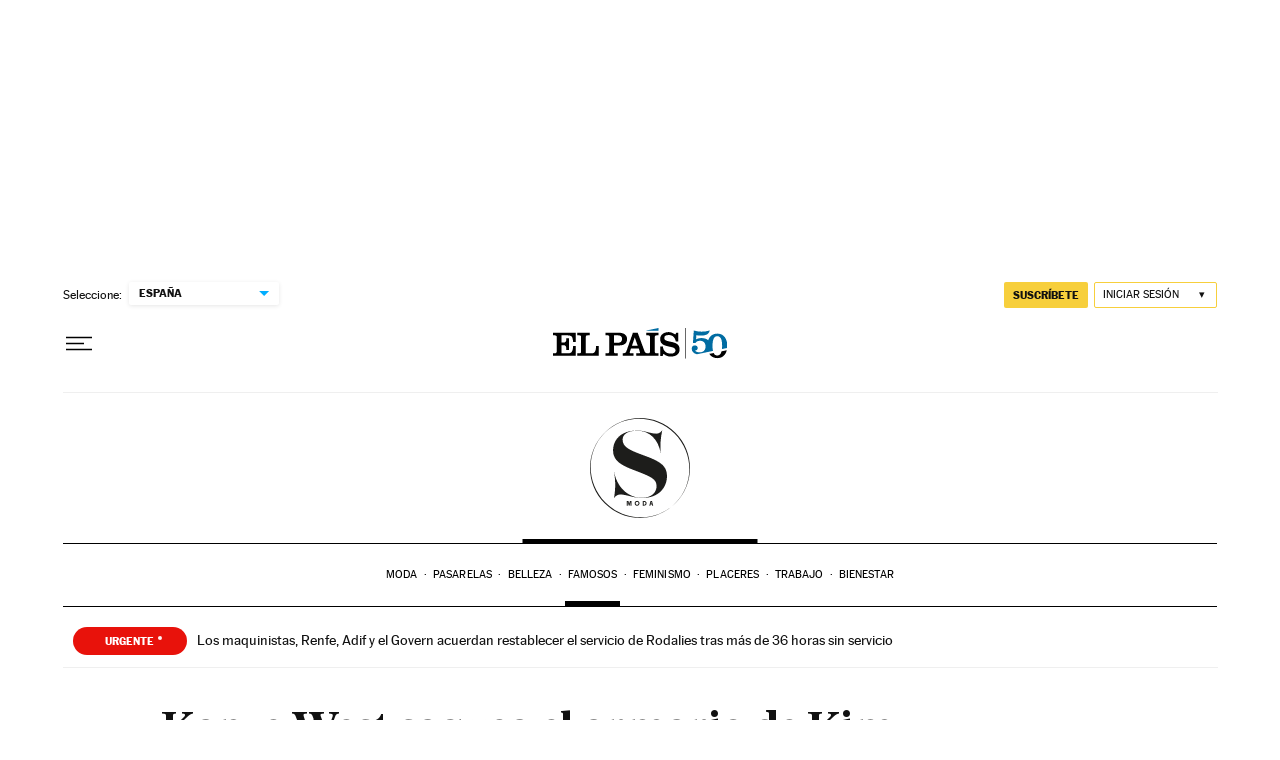

--- FILE ---
content_type: application/javascript; charset=utf-8
request_url: https://fundingchoicesmessages.google.com/f/AGSKWxVHOjmNAFfpDs6Txm5-FcyHVBc_MQDUN9FWx9FVuiZVioW7Ot7nzFnHW4toVlFm9WchO7yEDaZCUc1q7w-SYSjaK__vjyP4NpGU6u1HJVV_bQLMdP6tkjaJ5uJ2ctk8yy7hLQPM7msnxg-ajPQU7TQuGRzMRT32wWTGWZk3Gty51rqpfu6T4cgH0axx/_.admicro./flatad./ads/preroll_/adsense5./right_ads.
body_size: -1288
content:
window['b5270c0f-9fe5-4143-95a4-5fc07a934bee'] = true;